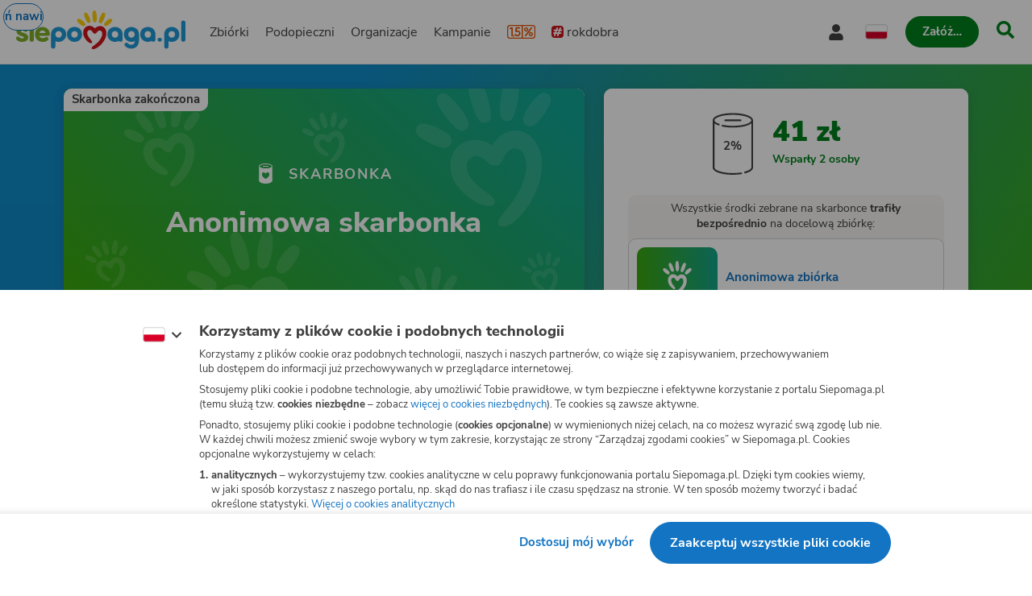

--- FILE ---
content_type: image/svg+xml
request_url: https://www.siepomaga.pl/packs/static/assets/icons/youtube-4403ba48e45e643bf3b72.svg
body_size: -33
content:
<svg xmlns="http://www.w3.org/2000/svg" viewBox="0 0 32 32" id="icon"><path d="M32 16.02v.27c0 2.65-.24 5.23-.71 7.74l.04-.26a3.97 3.97 0 0 1-2.8 2.8h-.03a92.27 92.27 0 0 1-12.56.68H16h-1.15c-4 0-7.94-.24-11.81-.72l.46.05A3.98 3.98 0 0 1 .68 23.8l-.01-.03A41.08 41.08 0 0 1 0 16.3V16v.01-.27C0 13.1.24 10.51.7 8l-.03.26a4.04 4.04 0 0 1 2.8-2.84h.03a92.05 92.05 0 0 1 12.56-.68H16h1.15c4 0 7.95.24 11.81.72l-.46-.05a4.03 4.03 0 0 1 2.82 2.82v.03c.44 2.25.68 4.84.68 7.48v.28-.01zm-10.91 0-8.36-4.75v9.51z"/></svg>


--- FILE ---
content_type: image/svg+xml
request_url: https://www.siepomaga.pl/packs/static/assets/images/foundationLogoColorful-f7dd936784ed86ef8f6f3.svg
body_size: 2547
content:
<svg xmlns="http://www.w3.org/2000/svg" viewBox="0 0 706.4 377.8"><defs><style>.f{fill:#7eae2a}</style></defs><g id="b"><g id="c"><path fill="#fff" d="M706 282.7c-3.3-31.5-32.2-48.9-59.7-45.9-50.8-303-471-315.3-551.5-36.6H92c-20.3-.4-35.5 20.5-28 39.1a56.4 56.4 0 0 0-18.1-2.8c-21-.6-44.2 15.3-44 36.8 0 4 0 10.8 3.9 18.2-13.1 15.9-2.8 38.2 15.4 46.2a59 59 0 0 0 52.7-2.1c11 9.8 29.4 8.5 39-2.5 15 11.1 38.4 12.1 55.4 5.3v11c.2 14.3 12.6 26 27.4 26a26.9 26.9 0 0 0 27.4-26.3v-6.4c14.9-.3 27.9-6 37.2-15.4 20.5 21.5 60.4 20.1 79.2-2.7 4.3 5.7 10 11.1 16.1 16 1.6 1.2 5.5 4 10.7 6.1-6.8 16 4.7 31.5 22.2 31 26.2-.4 54.2-26.7 68-49.7a55.7 55.7 0 0 0 54 12.3 28 28 0 0 0 12.9 1.6c.5 4.8 2.3 9.5 5.4 13.5 20.9 27.1 65.3 24.6 83.5 3.8 6-6.4 10.1-14.4 12.5-23.8a57 57 0 0 0 44.2 5c17.2 6.7 37.6-6.3 37.2-24.5 0-3 .4-31.1-.3-33.2Z"/><path fill="#2e98d5" d="M188.8 211.2c-1.7.6-3.4.5-5.2-.4l-43.5-21c-1.8-1-3-2-3.5-3.5s-.3-3.1.6-5l12.9-26.6c1-2 2-3.3 3.3-3.8 2.2-1.2 6.7 1 7.2 3.5.3 1.3 0 2.9-1 4.9l-9.8 20.4 12.5 6 9.2-18.8c1.7-3.6 3.9-5.2 7.6-3.4 3.5 1.7 3.6 4.4 2 8l-9.2 18.9 17.5 8.4c1.8 1 3 2.2 3.6 3.8 1.3 3-1 7.7-4.2 8.6Zm25-53.8c-6.2.2-12.4-2.6-18.6-8.4l-21.4-20.3a6.6 6.6 0 0 1-2.3-4.6c0-5.7 7-9.5 11.4-5l21.8 20.7c6.5 6.2 13.5 7.3 19.7.8 6.2-6.5 4.6-13.6-1.8-19.7l-22-20.6C196 96 199.4 89 205 88.7c1.7 0 3.3.6 4.7 2l21.5 20.2c6 5.8 9.2 11.8 9.3 18.1 1 12-14.8 28.6-26.7 28.4Zm66.6-114.6c1.6.6 2.8 1.7 3.7 3.5l22 43c3.1 5.6-2.6 11.5-8.2 9.2l-42.5-19.8 14.7 29a7 7 0 0 1 .8 5c-.8 3.2-5.2 5.4-8.2 4.2a6.9 6.9 0 0 1-3.7-3.6l-22-43.1c-3-5.5 2.7-11.4 8.1-9l42.4 19.6L273 52c-3-5.3 2-11 7.5-9.2Zm44.9 45.6c-1.2-1-2-2.4-2.2-4.4l-5.7-47.9c-.2-2 .1-3.6 1-4.8 1-1.2 2.5-2 4.5-2.2l17.2-2c11.8-1.5 22.7 1.3 29.5 10.6 6 8 7.9 23.2 4 32.4a25 25 0 0 1-9.6 11.7c-4.5 3-10 4.8-16.6 5.6L330 89.5c-2 .3-3.6-.1-4.8-1Zm19.8-11.6c12.9-1.6 18.5-8.8 17-21.8-1.6-12.9-8.8-18.6-21.7-17l-9.1 1 4.7 39 9.1-1.1Zm103.5 14.9c-1 4.4-7.3 6-10.3 2.7a5.7 5.7 0 0 1-1.6-3.1l-2.3-11L406 74l-6.7 9c-4.6 6.5-15-1-9.8-7.2L422.8 33c3.6-5 12.2-2.9 13.6 3l12.1 52.8c.2 1.1.3 2 0 2.8Zm-36-26.6 19.6 4.3-5-24L412.6 65Zm55.4 40.5c-8.5-14.3.8-34.7 13.9-43 15-10 37.2.5 43.3 16.4 1.4 3-.5 6.7-3.5 7.8-2.9 1.1-5.2-1-6.3-3.5-3.4-8.4-13.5-15.4-22-12.2-4.1 1.4-8 5-11.4 10.9-7.1 11.7-6 20.4 3.6 26.2 4.6 3 9.8 2.6 15.4 3.1 6.2 1.2 3.9 10.2-1.6 10.4a34 34 0 0 1-31.4-16.1Zm36.6 27.7c-.8-2.8 2.6-6.3 5.2-6.2 1.9-.1 4.4 2.4 6 3.8 3 2.8 6.1 2.6 9.5-.7l26.4-25.8c2.8-2.8 6.8-2.6 9.5.2 2.8 2.8 2.9 6.7 0 9.5l-26.3 25.6c-9.1 9.1-18.4 7.4-27-1.3-2-1.8-3-3.6-3.3-5.2Zm61.6 78.7c-5.4 2.8-11.6-4.4-7.5-9.3l6.7-9-14.1-25.5-11.1.9c-1.3.1-2.5 0-3.5-.6-5-2.8-3.9-11.5 2.4-11.5l54-3.3c6.3-.5 10.3 7.4 6.8 12.3l-31.6 44a7 7 0 0 1-2 2Zm-3.8-44.7 9.7 17.6 14.8-19.6-24.5 2Z"/><path d="M21.7 301.7a9 9 0 0 1 11 2.5c3.8 4 8.2 6 13.1 6 4.6 0 8.9-.7 8.9-4.2 0-3-1.8-4-6.8-5.7l-7.9-2.8c-20.7-7-20.5-16.7-20.5-23 .7-21.2 40.5-27.3 51.6-8.3 2.5 4.4 1.3 8.7-1.8 10.5-4.6 2.6-8.9 1.6-13.2-1.7-3-2.2-5.6-3-8.2-3-4.5 0-7.6 1.4-7.6 4 0 2.3 1.8 3.6 6 5l10.4 3.5c16.8 5.5 18.8 16.3 18.8 20.7 0 14.7-15.4 21.6-29.9 21.6-11 0-24-4.6-27.6-14.8-1.5-4.3.3-8.9 3.7-10.3Zm70.4-83c7 0 12.6 5.1 12.6 12-.6 16.2-24.8 15.9-25.5 0 0-6.9 6-12 13-12Zm10.4 98.2c0 5.2-4.8 9.2-10.4 9.2s-10.2-4.2-10.3-9.2v-52.2c.1-5 4.8-9.2 10.3-9.2s10.4 4 10.4 9.2v52.2Z" class="f"/><path d="M167.6 320.3c-7 4.6-15.7 6.2-23.8 6.2-47.8-.4-48.3-71.4 0-71.7a34.7 34.7 0 0 1 35.4 36.2c0 3.7-3.1 6.4-6.4 6.4h-44.5c1.6 11.8 20.3 14.4 29 8.1 4.7-3.2 10-2.3 13 1 3.8 4.5 2.4 10.9-2.7 13.8Zm-9.1-35.8c-1-8.4-6.9-12.6-14.5-12.6s-13.7 3.9-15.4 12.6h29.9Z" class="f"/><path fill="#1f98d5" d="M261.1 290.4c0-21.7 16.2-35.6 36.3-35.6 48.7.2 48.2 71.3 0 71.7a35 35 0 0 1-36.3-36Zm52 0c0-9.3-7.1-15.6-15.7-15.6-20.9.3-20.4 31.3 0 31.8 8.6 0 15.7-6.7 15.7-16.2Zm-91.9-35.6c-19.5 0-35.2 13-36.2 33.6l-.3 1.9v59.5c.2 5 5 9.2 10.4 9.2s10.4-4 10.4-9.2v-26.5c23.5 10.4 52.6-4.7 52.1-32.9 0-21.7-16.3-35.6-36.4-35.6Zm0 51.8c-8.4 0-15.5-6.7-15.5-16.2.3-20.8 31-20.7 31.2 0 0 9.5-7.1 16.2-15.7 16.2Zm306.7-20.3c-4.4-43.9-72.9-41.2-72.5 4.1-.5 29.3 30.5 44.2 54.2 31.9 5.6 6.8 18.4 3.5 18.5-5.5V288l-.2-1.8Zm-36.2 20.3c-8.5 0-15.6-6.7-15.6-16.2.3-20.9 31-20.7 31.2 0 0 9.5-7 16.2-15.6 16.2Zm193.6-20.3c-4.4-43.9-72.8-41.2-72.4 4.1-.5 29.3 30.5 44.2 54.1 31.9 5.6 6.8 18.4 3.5 18.5-5.5V288c0-.6 0-1.2-.2-1.8Zm-36.2 20.3c-8.4 0-15.5-6.7-15.5-16.2.3-20.9 31-20.7 31.2 0 0 9.5-7.1 16.2-15.7 16.2ZM607 290.4c0-47.3-72.8-47.4-72.7 0-.6 28.5 29.2 43.6 52.7 32.6-.8 10.3-5.9 17.7-18.8 17.7-5.5 0-11.4-3.3-15.2-7.4a9.4 9.4 0 0 0-12.6-.4 9.4 9.4 0 0 0-1.1 12.5c6.7 8.3 17 13.6 28.9 13.6 24.3 0 38.8-14 38.8-43.3v-25.3Zm-36.4 16.2c-8.5 0-15.6-6.7-15.6-16.2.3-20.8 31-20.7 31.2 0 0 9.5-7 16.2-15.6 16.2Z"/><path fill="#cd141a" d="M449.4 277.2c-2.7-16.6-16.4-29.3-33.5-26.5a42.5 42.5 0 0 0-20.7 11c-8.6-9.7-22.8-15.4-35.6-10.9-14.7 5-22.3 21.5-20.4 36.4a58.2 58.2 0 0 0 15.7 32.2c1.8 2 6.7 6.5 9.4 8.6 3.7 2.9 9.5 5.4 13.5 4.9 9.5-2.4 1.5-11.9-5.2-20-12.7-15.4-13.4-22.6-14-27.3-1.7-15.7 15.3-22 24-8.8 3.1 4.4 4.5 9 11.4 10 5.9 1 9.2-3.9 12.8-8.5 2.8-3.5 8.9-8.8 16.8-5.1 8 3.6 8.6 17.8 4.3 28.2-10.2 22.2-21 30.6-39.1 44-6.4 4.8-9.6 8-9.2 12 .1.9.6 2.2 2.4 3 6.3 2.5 14.7-.2 23.2-5.2 24.4-15 49.6-47 44.2-78Z"/><path fill="#ffcc07" d="m357.6 188.6.3.4.8 1.1c2.9 3.6 5.8 8.8 8 13.2a79.7 79.7 0 0 1 7.4 22 8.5 8.5 0 0 1-7.7 10.7c-3.5 0-5.5-1.2-7.7-4a79.5 79.5 0 0 1-11-20.5 83.4 83.4 0 0 1-4.2-14.8l-.2-1.4a8.2 8.2 0 0 1 14.3-6.7Zm87.4 6v.5c0 .4 0 .8-.2 1.4a89.2 89.2 0 0 1-4.2 15.5 86 86 0 0 1-11 21.4c-3 4.7-8.8 5.7-12.9 2.2-2.5-2.6-3-4.9-2.5-8.5 1-7.4 4-16 7.4-23 2-4.6 5-10 7.9-13.9l.8-1.1c5-6.9 15.6-2.7 14.8 5.5Zm-44.4-13.5.1.5.5 1.5a99 99 0 0 1 2.7 16.6 95 95 0 0 1-.8 25.4c-.6 5.5-5.3 9-10.6 7.6-3.6-1.2-5-3.2-6-6.8a100.4 100.4 0 0 1-1.9-42l.2-1.5c1.5-8.4 13.1-9.2 15.8-1.3Zm76.7 46.1-.3.4-.6 1a61.2 61.2 0 0 1-8.5 10l-2.5 2.3c-4 3.5-9.1 7.2-13.8 9.1a8.6 8.6 0 0 1-10.9-12.6 54.1 54.1 0 0 1 13.7-14.4c3.3-2.5 7.6-5.3 11.2-7l1-.4a8.3 8.3 0 0 1 10.7 11.6Zm-156.6-11.4.4.2c.3 0 .6.2 1.1.4 3.6 1.6 8 4.3 11.4 6.8l2.6 2a54 54 0 0 1 11.4 12A8.6 8.6 0 0 1 337 250a53.8 53.8 0 0 1-16.5-11c-3-2.8-6.6-6.6-8.8-9.8l-.7-1a8.3 8.3 0 0 1 9.7-12.5Z"/><path fill="#47c1f1" d="M260.4 251.7a54 54 0 0 1 38-15.2l-.1-.3-.2-.2a25.4 25.4 0 0 1 30.4-37.5l-.4-2.5a25.2 25.2 0 0 1 42.7-21.6c7.6-23.7 41-23.3 48.2.6l.4 1.5c16.2-20 48-6.4 44.7 19.2l-.3 2.2a25.4 25.4 0 0 1 30.3 37l-1 1.6A54 54 0 0 1 534 253c2.5-2.7 5.3-5.2 8.3-7.2C504.1 66.9 248.5 64.6 204.8 239c19-5.7 41.8-1.7 55.6 12.6Z"/></g></g></svg>
